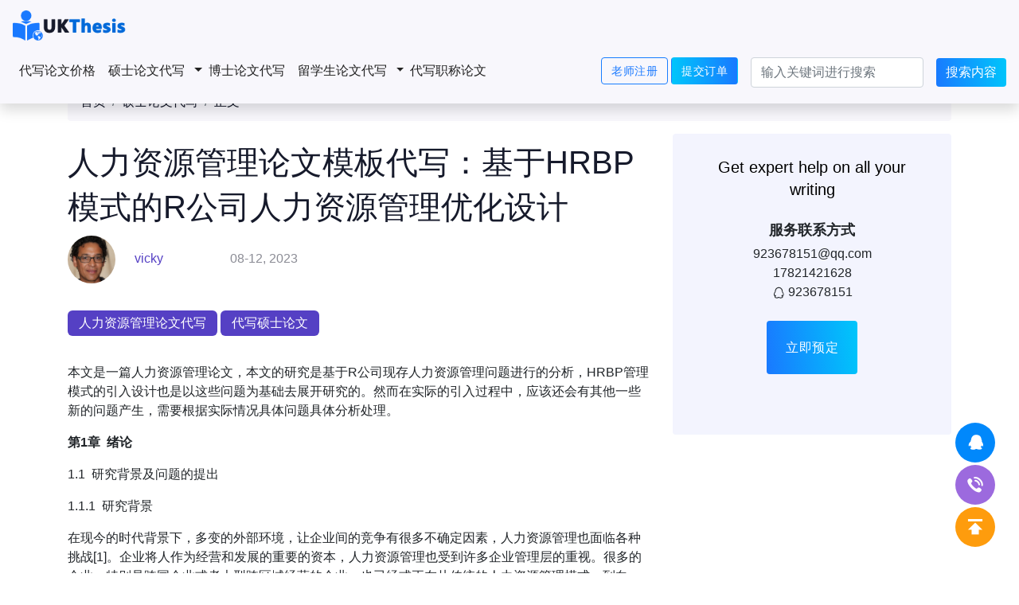

--- FILE ---
content_type: text/html
request_url: https://www.ukthesis.org/bylwdx/7402.html
body_size: 14440
content:
<!DOCTYPE html>
<html lang="en">

<head>
    <meta charset="UTF-8">
    <meta http-equiv="X-UA-Compatible" content="IE=edge">
    <meta name="viewport" content="width=device-width, initial-scale=1.0">
    <title>人力资源管理论文模板代写：基于HRBP模式的R公司人力资源管理优化设计_硕士论文代写_英语留学</title>
    <meta content="人力资源管理论文代写,代写硕士论文" name="keywords" />
    <meta content="本文是一篇人力资源管理论文，本文围绕R公司基于HRBP管理模式的人力资源优化设计进行研究，以理论为基础，从R公司当前人力资源管理存在的实际问题出发，并结合HRBP管理模式的特点，设计出符合R公司人力资源管理需要的HRBP管理模式引入方案。" name="description" />
    <link rel="stylesheet" href="/skin/css/bootstrap-4.4.1.css">
    <link rel="stylesheet" href="/skin/css/article.css">
    <link rel="stylesheet" href="/skin/css/base.css">
    <!-- Global site tag (gtag.js) - Google Ads: 974026504 -->
<script async src="https://www.googletagmanager.com/gtag/js?id=AW-974026504"></script>
<script>
  window.dataLayer = window.dataLayer || [];
  function gtag(){dataLayer.push(arguments);}
  gtag('js', new Date());

  gtag('config', 'AW-974026504');
</script>

<!-- Event snippet for 购买 conversion page -->
<script>
  gtag('event', 'conversion', {
      'send_to': 'AW-974026504/hTqqCIa5pq0DEIjuudAD',
      'transaction_id': ''
  });
</script>
<script>
var _hmt = _hmt || [];
(function() {
  var hm = document.createElement("script");
  hm.src = "https://hm.baidu.com/hm.js?61ab1c63cbc7d1758c1cc44f337c4e65";
  var s = document.getElementsByTagName("script")[0]; 
  s.parentNode.insertBefore(hm, s);
})();
</script>
<style>
    .weixin-box{
        
    }
    .weixin-box .weixin{
        position: relative;
        width: 180px;
        margin: 0 auto;
        
        padding:10px 0;
    }
    .weixin-box .weixin .weixin_img{
        display: none;
        position: absolute;
        padding:10px;
        background-color: #31303e;
        border:1px solid #f0f0f0;
        border-radius: 5px;
        left:-4px;
        top:-184px;
        z-index:1;
    }
    .weixin-box .weixin:hover{
        color:#4c4c4c;
    }
    .weixin-box .weixin:hover .weixin_img{
        display: block;
    }
</style>
    <style>
        .baise{
            color:#fff;
        }
        .baise:hover{
            color:#fefefe;
        }
    </style>
</head>

<body>
      <nav class="navbar navbar-expand-lg fixed-top shadow flex-wrap bg-nav top-nav">
    <a class="navbar-brand pr-4" href="/">
      <img src="/skin/images/logo.png" alt="英国留学生网" width="150px">
    </a>

    <div class="collapse navbar-collapse order-lg-1" id="navbarSupportedContent">
      <ul class="navbar-nav mr-auto">
        <li class="nav-item"> <a class="nav-link" href="/thesis_proposal">代写论文价格</a></li>
        <li class="nav-item dropdown d-flex align-items-center">
          <a class="nav-link" href="/bylwdx">硕士论文代写</a>
          <a class="nav-link dropdown-toggle p-0 ml-1" href="#" id="bylwdxMenu" data-toggle="dropdown" aria-haspopup="true" aria-expanded="false"></a>
          <div class="dropdown-menu" aria-labelledby="bylwdxMenu">
                          <a class="dropdown-item" href="https://www.ukthesis.org/mba" title="MBA论文代写">MBA论文代写</a>
                          <a class="dropdown-item" href="https://www.ukthesis.org/MBA_Essay" title="MBA Essay代写">MBA Essay代写</a>
                      </div>
        </li>
        <li class="nav-item"> <a class="nav-link" href="/doctor">博士论文代写</a> </li>
        <li class="nav-item dropdown d-flex align-items-center">
          <a class="nav-link" href="/Thesis_Tips">留学生论文代写</a>
          <a class="nav-link dropdown-toggle p-0 ml-1" href="#" data-toggle="dropdown" aria-haspopup="true" aria-expanded="false"></a>
          <div class="dropdown-menu" >
                          <a class="dropdown-item" href="https://www.ukthesis.org/Essay_Writing" title="代写essay">代写essay</a>
                          <a class="dropdown-item" href="https://www.ukthesis.org/Assignment_Writing" title="assignment代写">assignment代写</a>
                      </div>
        </li>
        <li class="nav-item"> <a class="nav-link" href="/dxzclw">代写职称论文</a></li>
      </ul>

      <form class="form-inline pt-3 pb-1 order-lg-3 my-search" method="get" action="/index.php">
          <div class="form-group mx-sm-3 mb-2">
            <input type="hidden" name="s" value="article">
            <input type="hidden" name="c" value="search">
            <input class="form-control" name="keyword" placeholder="输入关键词进行搜索">
          </div>
          <button type="submit" class="btn btn-primary mb-2 border-0">搜索内容</button>
      </form>
      <div>
        <div>
            <a type="button" class="btn btn-link pt-2 pb-2 teacher-reg" href="http://teacher.ukessay.org/" rel="nofollow">老师注册</a>
            <a type="button" class="btn btn-link pt-2 pb-2 apply-button" href="/apply.html">提交订单</a>
        </div>
        <button class="navbar-toggler" type="button" data-toggle="collapse" data-target="#navbarSupportedContent"
        aria-controls="navbarSupportedContent" aria-label="Toggle navigation"> 更多 </button>
      </div>
    </div>
  </nav>

  <!--   导航条 end -->    <div style="background-color:#fff;height:5rem;"></div>
    <div class="container pt-4">
        <nav aria-label="breadcrumb">
            <ol class="breadcrumb bg-nav">
                <li class="breadcrumb-item"><a href="/">首页</a></li>
                <li class="breadcrumb-item"><a href="https://www.ukthesis.org/bylwdx">硕士论文代写</a>                <li class="breadcrumb-item"><a href="#">正文</a></li>
            </ol>
        </nav>
    </div>
    <div class="container">
        <div class="row">
            <div class="col-xl-8 col-12 article">
                <h1 class=" mt-2 mb-2 article-title">人力资源管理论文模板代写：基于HRBP模式的R公司人力资源管理优化设计</h1>
                <div class="mb-4 article-detail">
                    <img class="author-avatar rounded-circle" height="60" width="60" src="/skin/images/author.jpg">
                    <p class="author-name">vicky</p>
                    <div class="bi bi-calendar3 article-date"> 08-12, 2023</div>
                </div>
                <div class="mb-4 article-tags">
                                    <div class="btn btn-md border-0 tag">人力资源管理论文代写</div>
                                    <div class="btn btn-md border-0 tag">代写硕士论文</div>
                                </div>
                <div class="article-info"><p>本文是一篇人力资源管理论文，本文的研究是基于R公司现存人力资源管理问题进行的分析，HRBP管理模式的引入设计也是以这些问题为基础去展开研究的。然而在实际的引入过程中，应该还会有其他一些新的问题产生，需要根据实际情况具体问题具体分析处理。</p><p><strong>第1章&nbsp; 绪论</strong></p><p>1.1&nbsp; 研究背景及问题的提出</p><p>1.1.1&nbsp; 研究背景</p><p>在现今的时代背景下，多变的外部环境，让企业间的竞争有很多不确定因素，人力资源管理也面临各种挑战[1]。企业将人作为经营和发展的重要的资本，人力资源管理也受到许多企业管理层的重视。很多的企业，特别是跨国企业或者大型跨区域经营的企业，也已经或正在从传统的人力资源管理模式，到向HRBP管理模式转变的探索之路上行进。</p><p>越来多的企业为了实现它们在人力资源管理上革新，都陆续在尝试HRBP这种新型的管理方式[2]；它是一个包含了思维方式、管理策略、技术手段和人类智慧的管理模式；一个变化的世界需要人的因素来改变，组织需要人力资源角色在战略规划过程中充当伙伴[3]；公司管理效能的提升、员工对组织活动的参与，以及管理目标的实现等，都饱含了HRBP所做出的各种努力和贡献[4]。人力资源伙伴，是人力资源内部与各业务部门的沟通桥梁，肩负着企业人力资源政策落地，项目执行与实施，以及日常人力资源现场管理的重要责任，它是与业务部门合作最多、最为紧密的人力资源角色。</p><p>1.1.2&nbsp; 问题的提出</p><p>正是在这种大环境下，炙手可热的HRBP管理模式几乎很多考虑人力资源管理模式转型的企业之首选。然而，任何一种管理模式都不是一个模板放之天下皆实用的。企业必须在引入和使用的过程中结合自身的行业特性、业务情况、组织结构特点，并根据自己要解决的人力资源管理问题和企业的人力资源管理需求，去设计出适合企业自身发展需要的HRBP管理模式。同时，企业也要根据自己的人力资源管理目的去定义HRBP的管理职能，设计工作流程。只有因地制宜，灵活运用，才能发挥这种先进管理模式的最佳效能。</p><p>1.2&nbsp; 研究目的与意义</p><p>1.2.1&nbsp; 研究目的</p><p>本文针对R公司现有管理模式下存在的人力资源管理问题展开研究，深入分析原因了解到“HR项目责任部门缺失”是其人力资源管理问题的主要成因，而HRBP管理模式恰恰是项目制业务类型公司最好的人力资源管理方式。这是因为，在HRBP管理模式下，深入业务部门前线开展日常工作的HRBP可以更好地发现前台业务部门的管理问题，并从人力资源角度为其提出行之有效的解决方案，帮助业务部门从真正意义上解决人力资源管理问题。</p><p>结合HRBP管理模式的特点和R公司需要解决的人力资源管理问题，本文探讨应该如何个性化设计合适的实施方案，以达到成功引入HRBP管理模式，并提升人力资源管理的效能、更好的服务于业务部门、以及为企业创造价值的目的。</p><p>1.2.2&nbsp; 研究意义</p><p>本文的研究基于理论研究和实践相结合的方法，通过对R公司人力资源管理现状和问题的调查，设计了R公司基于HRBP模式的人力资源管理方式，并从环境、制度、人才、系统等方面提出了引入新管理模式的保障措施。本文具有十分重要的理论意义和现实意义。</p><p>理论意义方面，本文通过研究当前国内外人力资源管理的HRBP模式以及应用方面的文献，包括该管理模式的经典与变形模型、引入实施过程中需要注意的人力资源组织架构、HRBP与业务部门和人力资源部关系以及汇报路线、HRBP角色职能素质，引入保障等方面的要求，系统性地梳理了HRBP模式在企业实施需要注意的问题，并提出了非三支柱模式下以单一HRBP功能团队植入HR团队引入的方式，丰富了HRBP管理理论研究领域的现有成果。</p><p>现实意义方面，本研究选取了中小型企业R公司为研究对象，通过对其人力资源管理中实际存在的问题和现状的分析，并科学的借鉴了HRBP管理模式引入和应用方面的理论知识，结合R公司的实际情况，设计出一个适合该公司业务情况的HRBP管理模式，并提出通过合理的保障措施对该模式的引入提供有效保障，从而完成R公司基于HRBP模式的人力资源管理优化设计，对R公司人力资源管理模式的转型具有十分重要的实践指导价值。</p><p><strong>第2章&nbsp; R公司的人力资源管理状况及问题分析</strong></p><p>2.1&nbsp; R公司的基本情况</p><p>2.1.1&nbsp; R集团概况</p><p>R集团公司（以下简称R集团），在展会行业具有一定的知名度。每一年，R集团的展会活动都会吸引数以百万的参会者从世界各地前来，并为客户的业务带来数额庞大的成交额。R集团在全球拥有近4000多名展会专业的雇员。R集团经历了数年的发展，已经成为国内知名的会展活动主办机构。R公司旗下拥有包括自主经营及合资公司近9家：R展览有限公司，R药业展览有限责任公司、R百货展览有限责任公司、R博展览有限责任公司，R群展览有限公司，R欣展览有限公司、R百展览有限公司、R扩展览有限公司、R汽车后市场展览有限责任公司等。R公司的会展活动所覆盖的行业和领域十分之多，这主要包括：化妆品与美容、医疗保健、生命科学；博彩；体育、休闲、旅游、娱乐；音乐、电视、广播、出版；地产、家居礼品；电子装配与制造、工业材料、机床、金属加工；汽车后市场；石油能源、海洋勘探等等。R集团的业务项目情况，如图2-1所示。</p><p style="text-align: center;"><img style="border:1px solid black;width:580px;height:380px;" style="border:1px solid black;width:580px;height:380px;" src="https://www.ukthesis.org/uploadfile/ueditor/image/202308/16913897896dd796.png" title="人力资源管理论文参考" alt="人力资源管理论文参考" width="500" height="319"/></p><p>2.2&nbsp; R公司人力资源管理现状</p><p>2.2.1&nbsp; 人力资源部门组成及分布</p><p>R公司人力资源部由人力资源副总带领，统管整个公司的人力资源和行政以及办公室管理工作。人力资源部下设3个部门，如图2-8所示。人力资源管理功能部门主要有三个组：招聘组，负责公司的人员招聘工作；员工培训和组织发展组， 负责公司培训课程开发、员工培训、人员发展等项目；薪酬福利组， 负责公司的薪酬福利政策制订、管理绩效、薪资发放以及员工福利的落地、入离职管理等。每个部门设有一个部门经理，各自带领自己的专员完成职能事务，共同实现R公司人力资源部门目标。深圳地区虽然员工只有39名雇员，但是由于公司中国区的首席运营官COO在这个办公室坐镇，所以从2016年成立深圳办公室以来，这里都有一个人力资源经理，负责深圳办公室的人力资源全盘事务，同时支持COO的日常管理。</p><p style="text-align: center;"><img style="border:1px solid black;width:580px;height:380px;" style="border:1px solid black;width:580px;height:380px;" src="https://www.ukthesis.org/uploadfile/ueditor/image/202308/16913898271c3be4.png" title="人力资源管理论文怎么写" alt="人力资源管理论文怎么写" width="500" height="164"/></p><p>R公司人力资源部门人员分布地图为：人力资源副总裁，位于上海地区；招聘团队中的经理和1名专员位于北京地区，而另外两名招聘专员位于上海地区；培训团队中的2名专员，以及薪酬福利团队的经理和2名专员都在北京；最后是位于的深圳人力资源经理。</p><p><strong>第3章&nbsp; R公司HRBP管理模式的引入设计 .................................... 29</strong></p><p>3.1&nbsp; HRBP管理模式的选择及人力资源部组织架构的调整 ...................... 29</p><p>3.1.1&nbsp; 选择合适的HRBP模式和HRBP ............................. 29</p><p>3.1.2&nbsp; 定义HRBP的汇报线路 ..................................... 30</p><p><strong>第4章&nbsp; R公司引入HRBP管理模式的保障措施 ................................. 43</strong></p><p>4.1&nbsp; 转变人力资源管理理念和打造适宜的环境 ..................................... 43</p><p>4.1.1&nbsp; 塑造服务型和创造价值的人力资源管理理念 .............................. 43</p><p>4.1.2&nbsp; 打造广泛认可的组织环境 ...................................... 43</p><p><strong>结论 ................................. 49</strong></p><p><strong>第4章&nbsp; R公司引入HRBP管理模式的保障措施</strong></p><p>4.1&nbsp; 转变人力资源管理理念和打造适宜的环境</p><p>4.1.1&nbsp; 塑造服务型和创造价值的人力资源管理理念</p><p>（1）服务型理念</p><p>&nbsp;塑造服务型的管理理念，HRBP首先要明确他们服务的目标是业务部门的管理者和员工，进而建立客户导向思维。这就要求HRBP需要深入业务部门，去帮助业务领导发现需求、梳理管理问题、并提出有效的解决方案，HRBP的工作要以服务于业务部门、达成业务部门的经营管理目的为导向，并且有针对性和目的性的计划安排工作；HR可以用供应商与客户之间的关系去看待和处理自己与业务部门之间的关系，将自己的管理活动和咨询及支持可以看成是产品。其次，HR要具备问题导向思维。HR要帮助业务部门解决人力资源相关问题，必须先有诊断问题的能力，并且能够以解决问题为目的进行反向思维推导，去寻找解决问题的方法和途径，并且以业务部门人力资源顾问的角色去帮助业务部门梳理问题，拆解关键任务，抓住重点难点，进而协调公司人力资源部门和其他相关团队的资源去解决问题。</p><p>（2）创造价值理念</p><p>塑造创造价值的人力资源管理理念，即HR团队的价值要通过是否有效的支持业务部门达成业务目标下的人力资源管理目标来衡量。HR部门管理任务、管理项目和具体工作的开展，如人员招募、员工发展、培训、薪酬福利、员工活动等，都要以业务部门的是需求为出发点，以协助业务部门顺利完成业务目标为导向，真正做到在实际工作中给予业务部门有力的支持，并获得业务部门的认可。</p><p><strong>结论</strong></p><p>本文围绕R公司基于HRBP管理模式的人力资源优化设计进行研究，以理论为基础，从R公司当前人力资源管理存在的实际问题出发，并结合HRBP管理模式的特点，设计出符合R公司人力资源管理需要的HRBP管理模式引入方案。并针对该管理模式的引入提出切实可行的保障措施。综合全文研究，可以得出以下几点结论：</p><p>（1）通过对R公司的公司规模、组织架构、业务特点及分布、人力资源管理部门情况及管理现状出发，结合问卷调查，梳理了人力资源管理存在的种种问题，包括HR地域分布及组织结构方面的问题、人力资源日常管理方面的问题、人力资源宏观管理方面的问题，并深入分析指出问题产生的根源在于人力资源项目管理责任部门缺失、HR知识结构单一且不懂业务、缺乏先进的人力资源管理理念，以及人力资源管理系统落后。</p><p>（2）对R公司HRBP管理模式的引入方案进行了设计：结合R公司的规模，笔者摒弃了业界流行的“三支柱”模式，提出通过单独植入HRBP部门这种方式将HRBP管理模式引入R公司，进一步通过人力资源部组织架构的调整来配合新管理模式的实施，并定义HRBP负责的部门，调整人力资源工作流；再结合R公司对人力资源管理的实际需求，定义HRBP复合化的岗位职能，也同时对HRBP岗位能力素质从知识、能力、思维三个方面给出定义；并就HR业务知识熟悉度的提升给出了切实可行的方案。（3）为了HRBP管理模式的顺利引入，行之有效的保障措施必不可少。R公司需要转变人力资源管理理念、对各个层级加强宣传以打造广泛认可的组织环境；还要配合HRBP管理政策的实施，指定配套制度保障HRBP权力的行使，并合理规划布局实施的过程；对于专业的HRBP管理人才，可以通过外招和内培完成，以给与人力方面的保障；最后，人力资源管理系统的优化，才能从硬件上对新管理模式的引入和实施提供必要保障。</p><p>参考文献（略）</p></div>
                
                        <div class="p-20 text-center mdc-bg-orange-300" style="background-color:#0069d9; padding:2em;">
            <div class="f-14 mdc-text-white-darker m-b-15" style="margin-bottom:1em;color:#fff;">此论文为收费论文，如有需要请购买获取全文</div>
            <a href="/index.php?s=mine&c=pay&m=pay&aid=7402" target="_blank" rel="nofollow" class="btn bg-white mdc-text-orange-400" style="box-shadow:none;">购买论文</a>
            </div>
                        
            </div>
            <div class="col-lg-4 text-center my-sidebar">
                <div class="card border-0 p-2 sticky-top bg-d ad">
                    <div class="card-body">
                        <div class="card-title">Get expert help on all your writing</div>
                        
<div class="mt-4 mb-4">
    <div class="mb-1" style="font-weight: 700;font-size: 18px;">服务联系方式</div>
    <div class="bi bi-envelope"> <a href="/cdn-cgi/l/email-protection" class="__cf_email__" data-cfemail="350c070603020d0400047544441b565a58">[email&#160;protected]</a></div>
    <div class="bi bi-telephone"> 17821421628</div>
    <div>
        <svg t="1648171285065" class="icon" viewBox="0 0 1024 1024" version="1.1" xmlns="http://www.w3.org/2000/svg" p-id="2166" width="16" height="16">
            <path d="M550.744931 834.806034 550.744931 834.806034c-11.183713 0-16.754592 0-22.327518 0-5.53404 0-11.144828 0-16.718777 0l-5.572926 0c-5.571902 0-16.717753 0-22.289656 5.53404-22.290679 22.326495-61.298088 33.475416-111.453395 33.475416-33.434483 0-61.298088-5.610788-89.163739-16.7198-22.289656-11.143805-33.435507-22.326495-33.435507-39.009456 0-16.717753 11.143805-27.862581 39.009456-39.045271 16.717753-5.535063 22.289656-11.106965 22.289656-22.326495 0-11.106965 0-22.25384-5.572926-27.863604-11.144828-11.034311-16.718777-27.788903-27.863604-38.896892-5.572926-11.144828-16.71673-16.755616-27.861558-16.755616l0 0c-11.144828 0-16.717753 5.608741-27.863604 11.220552-11.143805 11.106965-16.717753 16.644075-22.290679 16.644075l0 0c-5.572926 0-11.106965-16.644075-11.106965-44.505633 0-27.863604 5.535063-61.336974 11.070126-94.810343 11.145851-33.398668 27.862581-61.261249 55.725162-89.124853 5.574972-5.535063 11.146874-16.717753 11.146874-27.863604 0-5.53404 0-5.53404 0-11.106965 0-16.755616 5.571902-33.435507 16.71673-50.154283 5.573949-5.572926 5.573949-11.143805 5.573949-16.717753l0-5.573949c0.035816-66.908876 22.288632-122.635061 72.480778-172.789345 44.582381-50.191122 100.30652-72.444962 167.180604-72.444962 66.872037 0 122.600269 22.290679 172.751482 72.444962 44.618197 50.154283 72.480778 105.880469 72.480778 172.715667 0 0 0 0 0 5.572926 0 5.573949 0 11.144828 5.536087 16.717753 11.141758 16.718777 16.717753 33.398668 16.717753 50.154283 0 5.572926 0 5.572926 0 11.106965 0 11.144828 0 22.326495 11.143805 27.862581 27.863604 27.862581 44.581358 55.726186 55.726186 89.124853 11.144828 33.474392 16.717753 66.944691 11.144828 94.810343 0 27.862581-5.573949 38.97057-16.681938 44.50768-5.573949 0-11.183713-5.535063-22.328541-16.645099-5.533017-5.572926-16.718777-11.219529-27.861558-11.219529l-5.536087 0c-11.184737 0-22.325471 5.606695-27.861558 16.753569-5.573949 16.71673-16.754592 27.863604-27.863604 38.969547-5.572926 5.608741-11.18269 16.754592-5.572926 27.863604 0 11.220552 11.145851 16.753569 16.682961 22.326495 27.826765 11.219529 39.010479 22.364357 39.010479 39.08211 0 16.680914-11.183713 27.863604-33.43653 39.008432-22.289656 11.106965-55.724139 16.7198-89.164762 16.7198-50.15326 0-83.58979-11.184737-111.452371-33.474392 5.571902 0-5.572926-5.572926-11.106965-5.572926l0 0L550.744931 834.806034zM678.880263 940.724365c55.726186 0 100.30652-11.143805 133.74305-33.398668 33.435507-22.326495 55.724139-50.191122 55.724139-89.163739 0-22.291702-5.53404-39.046295-16.678868-55.726186 5.571902 0 16.678868 0 22.287609-5.608741 33.435507-11.106965 50.15633-38.97057 55.727209-83.591837 5.571902-38.9675 0-83.58979-16.681938-133.706211-11.18269-39.046295-33.435507-72.444962-61.297065-105.880469l0 0c0-27.862581-5.573949-50.154283-16.7198-78.015841 0-83.590813-27.861558-156.034752-89.124853-217.370703C684.450119 76.963882 612.004133 49.098231 528.418436 49.098231c-83.590813 0-156.034752 27.862581-217.334887 89.124853-55.764048 61.33595-89.163739 133.781936-89.163739 217.370703-11.143805 22.290679-16.717753 50.154283-16.717753 78.016865l0 5.571902c-33.434483 27.863604-50.154283 66.87306-61.298088 100.305497-16.718777 50.118468-22.290679 94.737688-16.718777 133.708258 5.573949 44.61922 27.863604 72.482825 55.726186 83.590813 5.572926 0 16.718777 5.608741 22.290679 5.608741-11.144828 16.681938-16.718777 33.43653-16.718777 55.726186 0 33.435507 16.718777 66.872037 55.727209 89.163739 33.435507 22.291702 78.015841 33.435507 128.169101 33.435507 55.725162 0 105.880469-11.142781 139.316999-39.007409l27.863604 0c39.045271 27.862581 83.590813 39.007409 139.316999 39.007409l0 0L678.880263 940.724365z" p-id="2167" fill="#212529">
            </path>
        </svg> 923678151    </div>
    <!--<div class="weixin-box">-->
    <!--    <div class="weixin">-->
    <!--        微信号:zhangboshi2021-->
    <!--        <div class="weixin_img"><img src="/static/images/qcode_20221117191455.jpg" style="width:165px;" /></div>-->
    <!--    </div>-->
    <!--</div>-->
</div>


                        <a href="/apply.html" class="btn border-0 p-4">立即预定</a>
                    </div>
                    <div class="col-lg-12 p-4 text-left bg-d tag-box">
                                            </div>
                </div>
            </div>
        </div>
    </div>
    <div class="pb-4 mt-4 bg-d sima-article">
        <div class="container pt-4">
            <div class="row">
                <div class="col-lg-2 d-xl-block"></div>
                <div class="col-lg-8 pb-4">
                    <p class="text-center sima-title">相关文章</p>
                    <p class="text-center sima-info">UKthesis provides an online writing service for all types
                        of
                        academic writing. Check out some of them and don't hesitate to place your order.</p>
                </div>
                <div class="col-lg-4 pb-4">
  <a href="/bylwdx/3455.html" class="btn-link">
      <div class="text-truncate sima-article-title">高校如何规避财务管理风险How to avoid financial risk management colleges</div>
      <p class="sima-article-info">本文分析了现阶段高校发展过程中在财务上存在的问题，指出了高校存在的财务风险，给出规避高校财务风险的办法和途径。</p>
  </a>
  </div>
<div class="col-lg-4 pb-4">
  <a href="/bylwdx/218.html" class="btn-link">
      <div class="text-truncate sima-article-title">What are the short and long-term determinants of exchange ra</div>
      <p class="sima-article-info">关于汇率问题的英国硕士毕业dissertation摘要</p>
  </a>
  </div>
<div class="col-lg-4 pb-4">
  <a href="/bylwdx/3462.html" class="btn-link">
      <div class="text-truncate sima-article-title">小型银行如何控制风险How small banks to control risk</div>
      <p class="sima-article-info">中小股份制商业银行要在金融理论与实践日新月异发展变化的过程中提高核心竞争力，就要研究借鉴国际、国内发达银行业风险管理的实...</p>
  </a>
  </div>
<div class="col-lg-4 pb-4">
  <a href="/bylwdx/3524.html" class="btn-link">
      <div class="text-truncate sima-article-title">管理者/CEO如何使用宏观经济决策：（How a Manager/CEO may use macroeconomics for decision-making）</div>
      <p class="sima-article-info">本文通过几个管理者利用宏观经济的策略来确定公司的关键性因素并给与决策的例子，说明宏观经济学在公司管理中的重要作用。</p>
  </a>
  </div>
<div class="col-lg-4 pb-4">
  <a href="/bylwdx/5376.html" class="btn-link">
      <div class="text-truncate sima-article-title">how to motivate the employees</div>
      <p class="sima-article-info">本文是关于提升管理的力量dissertation的dissertation，作者开篇指出动机是人们采取行动的原因，并于下...</p>
  </a>
  </div>
<div class="col-lg-4 pb-4">
  <a href="/bylwdx/3472.html" class="btn-link">
      <div class="text-truncate sima-article-title">证券交易如何杜绝内幕交易How to prevent insider trading in securities transactions</div>
      <p class="sima-article-info">证券内幕交易行为违反了民法上的平等原则和诚信原则，对正常的证券交易秩序造成了极大危害。应当从证券内幕交易行为的特点入手对...</p>
  </a>
  </div>
           

            </div>
        </div>
    </div>
    <!-- post end -->
    
    <footer class="p-2 mt-4 bg-d">
        <div class="container pt-2">
          <div class="row">
            <div class="col-xl-6 col-12">
              <a href=""><img src="/skin/images/logo.png" alt=""></a>
            </div>
            <div class="col-xl-6 col-12">
              <div class="mb-3 d-sm-inline mr-sm-4" style="font-weight: 700;font-size: 18px;">服务联系方式</div>
              <div class="d-sm-inline d-xl-block mr-sm-4 bi bi-envelope"> <a href="/cdn-cgi/l/email-protection" class="__cf_email__" data-cfemail="112823222726292024205160603f727e7c">[email&#160;protected]</a></div>
              <div class="d-sm-inline d-xl-block bi bi-telephone"> 17821421628</div>
              <div><svg t="1648171285065" class="icon" viewBox="0 0 1024 1024" version="1.1" xmlns="http://www.w3.org/2000/svg" p-id="2166" width="16" height="16"><path d="M550.744931 834.806034 550.744931 834.806034c-11.183713 0-16.754592 0-22.327518 0-5.53404 0-11.144828 0-16.718777 0l-5.572926 0c-5.571902 0-16.717753 0-22.289656 5.53404-22.290679 22.326495-61.298088 33.475416-111.453395 33.475416-33.434483 0-61.298088-5.610788-89.163739-16.7198-22.289656-11.143805-33.435507-22.326495-33.435507-39.009456 0-16.717753 11.143805-27.862581 39.009456-39.045271 16.717753-5.535063 22.289656-11.106965 22.289656-22.326495 0-11.106965 0-22.25384-5.572926-27.863604-11.144828-11.034311-16.718777-27.788903-27.863604-38.896892-5.572926-11.144828-16.71673-16.755616-27.861558-16.755616l0 0c-11.144828 0-16.717753 5.608741-27.863604 11.220552-11.143805 11.106965-16.717753 16.644075-22.290679 16.644075l0 0c-5.572926 0-11.106965-16.644075-11.106965-44.505633 0-27.863604 5.535063-61.336974 11.070126-94.810343 11.145851-33.398668 27.862581-61.261249 55.725162-89.124853 5.574972-5.535063 11.146874-16.717753 11.146874-27.863604 0-5.53404 0-5.53404 0-11.106965 0-16.755616 5.571902-33.435507 16.71673-50.154283 5.573949-5.572926 5.573949-11.143805 5.573949-16.717753l0-5.573949c0.035816-66.908876 22.288632-122.635061 72.480778-172.789345 44.582381-50.191122 100.30652-72.444962 167.180604-72.444962 66.872037 0 122.600269 22.290679 172.751482 72.444962 44.618197 50.154283 72.480778 105.880469 72.480778 172.715667 0 0 0 0 0 5.572926 0 5.573949 0 11.144828 5.536087 16.717753 11.141758 16.718777 16.717753 33.398668 16.717753 50.154283 0 5.572926 0 5.572926 0 11.106965 0 11.144828 0 22.326495 11.143805 27.862581 27.863604 27.862581 44.581358 55.726186 55.726186 89.124853 11.144828 33.474392 16.717753 66.944691 11.144828 94.810343 0 27.862581-5.573949 38.97057-16.681938 44.50768-5.573949 0-11.183713-5.535063-22.328541-16.645099-5.533017-5.572926-16.718777-11.219529-27.861558-11.219529l-5.536087 0c-11.184737 0-22.325471 5.606695-27.861558 16.753569-5.573949 16.71673-16.754592 27.863604-27.863604 38.969547-5.572926 5.608741-11.18269 16.754592-5.572926 27.863604 0 11.220552 11.145851 16.753569 16.682961 22.326495 27.826765 11.219529 39.010479 22.364357 39.010479 39.08211 0 16.680914-11.183713 27.863604-33.43653 39.008432-22.289656 11.106965-55.724139 16.7198-89.164762 16.7198-50.15326 0-83.58979-11.184737-111.452371-33.474392 5.571902 0-5.572926-5.572926-11.106965-5.572926l0 0L550.744931 834.806034zM678.880263 940.724365c55.726186 0 100.30652-11.143805 133.74305-33.398668 33.435507-22.326495 55.724139-50.191122 55.724139-89.163739 0-22.291702-5.53404-39.046295-16.678868-55.726186 5.571902 0 16.678868 0 22.287609-5.608741 33.435507-11.106965 50.15633-38.97057 55.727209-83.591837 5.571902-38.9675 0-83.58979-16.681938-133.706211-11.18269-39.046295-33.435507-72.444962-61.297065-105.880469l0 0c0-27.862581-5.573949-50.154283-16.7198-78.015841 0-83.590813-27.861558-156.034752-89.124853-217.370703C684.450119 76.963882 612.004133 49.098231 528.418436 49.098231c-83.590813 0-156.034752 27.862581-217.334887 89.124853-55.764048 61.33595-89.163739 133.781936-89.163739 217.370703-11.143805 22.290679-16.717753 50.154283-16.717753 78.016865l0 5.571902c-33.434483 27.863604-50.154283 66.87306-61.298088 100.305497-16.718777 50.118468-22.290679 94.737688-16.718777 133.708258 5.573949 44.61922 27.863604 72.482825 55.726186 83.590813 5.572926 0 16.718777 5.608741 22.290679 5.608741-11.144828 16.681938-16.718777 33.43653-16.718777 55.726186 0 33.435507 16.718777 66.872037 55.727209 89.163739 33.435507 22.291702 78.015841 33.435507 128.169101 33.435507 55.725162 0 105.880469-11.142781 139.316999-39.007409l27.863604 0c39.045271 27.862581 83.590813 39.007409 139.316999 39.007409l0 0L678.880263 940.724365z" p-id="2167" fill="#212529"></path></svg> 923678151</div>
              <!--<div>微信号：zhangboshi2021</div>-->
            </div>
          </div>
        </div>
        <hr>
        <div class="container">
          <div class="row">
            <div class="col-xl-4 ">
              <div class="mb-1 f-link-title">友情链接 | 请注明与ukthesis交换友情链接</div>
              <div class="f-link-conc">QQ312950599 QQ1773005462 </div>
            </div>
            <div class="col-xl-8 col-12 f-link">
              <a href="/sitemap.xml" class="btn btn-link p-2">网站地图</a>
              <a href="/lmdh" class="btn btn-link">栏目导航</a>
            </div>
          </div>
        </div>
      </footer>
      <div class="fixed-bottom d-block d-md-none d-flex align-items-center" style="height:4rem;font-size: 1.3rem;font-weight: 600;">
     <a target="_blank" href="tel:17821421628" class="d-inline bi bi-telephone text-center w-50" style="height:4rem;line-height:4rem;background-image: linear-gradient(88deg, #00c6fb, #1979ff);color: #fff;"> 17821421628 </a>
    <!--<a target="_blank" href="http://wpa.qq.com/msgrd?v=3&uin=923678151&site=qq&menu=yes" class="d-inline text-center w-50" style="height:4rem;line-height:4rem;background-image: linear-gradient(264deg, #ff9900, #FFC125);color: #fff;">QQ 17821421628</a>-->
    
    <a target="_blank" href="mqqwpa://im/chat?chat_type=wpa&uin=923678151&version=1&src_type=web&web_src=ukthesis.org" class="d-inline text-center w-50 d-block d-md-none" style="height:4rem;line-height:4rem;background-image: linear-gradient(264deg, #ff9900, #FFC125);color: #fff;">QQ 923678151</a>
</div>
<style>
@charset "utf-8";
/* CSS Document */
@font-face { font-family: "ccicon"; src: url('/static/fonts/icon.eot?t=1505195647785'); src: url('/static/fonts/icon.eot?t=1505195647785#iefix') format('embedded-opentype'), url('/static/fonts/icon.woff?t=1505195647785') format('woff'), url('/static/fonts/icon.ttf?t=1505195647785') format('truetype'), url('/static/fonts/icon.svg?t=1505195647785#ccicon') format('svg'); }
.ccicon { font-family: "ccicon" !important; font-size: 16px; font-style: normal; -webkit-font-smoothing: antialiased; -moz-osx-font-smoothing: grayscale; }
.parts-floating { position: fixed; z-index: 1021; }
.parts-floating[data-position] { margin: 30px; }
@media screen and (max-width: 768px) {
	.parts-floating[data-position] { margin: 10px; }
}
.parts-floating[data-movestate='false'] { display: none; }
@media (min-width:768px) {
.parts-floating[data-state='true'] { display: block; }
.parts-floating[data-state='false'] { display: none; }
}
.parts-floating[data-position*='left'] { left: 0; }
.parts-floating[data-position*='right'] { right: 0; }
.parts-floating[data-position*='bottom'] { bottom: 0; }
.parts-floating[data-position*='top'] { top: 0; }
.parts-floating[data-position*='center'] { top: 50%; transform: translateY(-50%); -ms-transform: translateY(-50%); -moz-transform: translateY(-50%); -webkit-transform: translateY(-50%); -o-transform: translateY(-50%); }
.parts-floating ul { margin: 0; padding: 0; list-style: none; }
.parts-floating li { position: relative; margin: 3px 0; width: 42px; padding-bottom: 100%; background-color: #000; color: #fff; text-align: center; cursor: pointer; font-size: 20px; 
	-webkit-transition: box-shadow 300ms ease, background-color 300ms ease;
		 -moz-transition: box-shadow 300ms ease, background-color 300ms ease;
					transition: box-shadow 300ms ease, background-color 300ms ease;}
.parts-floating li .parts-li-tip { position: absolute; z-index: 10; font-size: 12px; font-style: normal; font-weight: 400; line-height: 1.42857143; text-shadow: none; text-transform: none; letter-spacing: normal; word-break: normal; word-spacing: normal; word-wrap: normal; white-space: normal; bottom: 50%; padding: 0 10px; margin-bottom: -16.5px; display: none; opacity: 1; min-width: 216px; text-align: right; }
.parts-floating li .parts-li-tip .tooltip-inner { text-align: center; background-color: #000; color: #fff; -moz-border-radius: 4px; -webkit-border-radius: 4px; border-radius: 4px; display: inline-block; text-align: left; max-width: 216px; padding: 8px; word-wrap: break-word; word-break: normal; }
.parts-floating li .parts-li-tip img { max-width: 200px; max-height: 100%; height: auto; width: auto; }
.parts-floating li:hover .parts-li-tip { display: block; }
.parts-floating li:hover .parts-li-tip:before { content: " "; }
.parts-floating[data-position*='left'] .parts-li-tip { left: 100%; text-align: left; }
.parts-floating[data-position*='right'] .parts-li-tip { right: 100%; text-align: right; }
.parts-floating[data-size='lg'] li { width: 50px; font-size: 22px; }
.parts-floating[data-size='sm'] li { width: 35px; font-size: 18px; }
.parts-floating li a { color: inherit; }
.parts-floating li .ccicon { position: absolute; top: 50%; left: 0; right: 0; transform: translateY(-50%); -ms-transform: translateY(-50%); -moz-transform: translateY(-50%); -webkit-transform: translateY(-50%); -o-transform: translateY(-50%); font-size: inherit; color: inherit; }
.parts-floating li[data-type='Email'] { background-color: #EE6100; border-color: #EE6100; color: #EE6100; }
.parts-floating li[data-type='Email'] .ccicon:before { content: "\e670"; }
.parts-floating li[data-type='Phone'] { background-color: #53627a; border-color: #53627a; color: #53627a; }
.parts-floating li[data-type='Phone'] .ccicon:before { content: "\e600"; }
.parts-floating li[data-type='Skype'] { background-color: #007ace; border-color: #007ace; color: #007ace; }
.parts-floating li[data-type='Skype'] .ccicon:before { content: "\e718"; }
.parts-floating li[data-type='WhatsApp'] { background-color: #50b83c; border-color: #50b83c; color: #50b83c; }
.parts-floating li[data-type='WhatsApp'] .ccicon:before { content: "\e621"; }
.parts-floating li[data-type='Viber'] { background-color: #9c6ade; border-color: #9c6ade; color: #9c6ade; }
.parts-floating li[data-type='Viber'] .ccicon:before { content: "\e636"; }
.parts-floating li[data-type='Message'] { background-color: #5E8E3E; border-color: #5E8E3E; color: #5E8E3E; }
.parts-floating li[data-type='Message'] .ccicon:before { content: "\e7ec"; }
.parts-floating li[data-type='QRcode'] { background-color: #2cad14; border-color: #2cad14; color: #2cad14; }
.parts-floating li[data-type='QRcode'] .ccicon:before { content: "\e667"; }
.parts-floating li[data-type='Address'] { background-color: #C35555; border-color: #C35555; color: #C35555; }
.parts-floating li[data-type='Address'] .ccicon:before { content: "\e614"; }
.parts-floating li[data-type='QQ'] { background-color: #0188FB; border-color: #0188FB; color: #0188FB; }
.parts-floating li[data-type='QQ'] .ccicon:before { content: "\e602"; }
.parts-floating li[data-type='Top'] { background-color: #fe9c0d; border-color: #fe9c0d; color: #fe9c0d; }
.parts-floating li[data-type='Top'] .ccicon:before { content: "\e678"; }
.parts-floating[data-theme*='solid'] li { color: #fff !important; }
.parts-floating[data-theme*='round'] li { -moz-border-radius: 50%; -webkit-border-radius: 50%; border-radius: 50%; }
.parts-floating[data-theme*='fillet'] li { -moz-border-radius: 5px; -webkit-border-radius: 5px; border-radius: 5px; }
.parts-floating[data-theme*='hollow'] li { border-style: solid; border-width: 2px; background-color: #fff !important; padding-bottom: calc(100% - 4px); }
.parts-floating[data-theme*='Blacktheme'] li { background-color: #000 !important; color: #fff !important; }
.parts-floating li[data-type='Email']:hover { box-shadow: 2px 2px 20px rgba(238, 97, 0, .7); background-color: rgba(238, 97, 0, 0.6); border-color: rgba(238, 97, 0, 0.6); color: rgba(238, 97, 0, 0.6); }
.parts-floating li[data-type='Phone']:hover { box-shadow: 2px 2px 20px rgba(83, 98, 122, .7); background-color: rgba(83, 98, 122, 0.6); border-color: rgba(83, 98, 122, 0.6); color: rgba(83, 98, 122, 0.6); }
.parts-floating li[data-type='Skype']:hover { box-shadow: 2px 2px 20px rgba(0, 122, 206, .7); background-color: rgba(0, 122, 206, 0.6); border-color: rgba(0, 122, 206, 0.6); color: rgba(0, 122, 206, 0.6); }
.parts-floating li[data-type='WhatsApp']:hover { box-shadow: 2px 2px 20px rgba(80, 184, 60, .7); background-color: rgba(80, 184, 60, 0.6); border-color: rgba(80, 184, 60, 0.6); color: rgba(80, 184, 60, 0.6); }
.parts-floating li[data-type='Viber']:hover { box-shadow: 2px 2px 20px rgba(156, 106, 222, .7); background-color: rgba(156, 106, 222, 0.6); border-color: rgba(156, 106, 222, 0.6); color: rgba(156, 106, 222, 0.6); }
.parts-floating li[data-type='Message']:hover { box-shadow: 2px 2px 20px rgba(94, 142, 62, .7); background-color: rgba(94, 142, 62, 0.6); border-color: rgba(94, 142, 62, 0.6); color: rgba(94, 142, 62, 0.6); }
.parts-floating li[data-type='QRcode']:hover { box-shadow: 2px 2px 20px rgba(44, 173, 20, .7); background-color: rgba(44, 173, 20, 0.6); border-color: rgba(44, 173, 20, 0.6); color: rgba(44, 173, 20, 0.6); }
.parts-floating li[data-type='Address']:hover { box-shadow: 2px 2px 20px rgba(195, 85, 85, .7); background-color: rgba(195, 85, 85, 0.6); border-color: rgba(195, 85, 85, 0.6); color: rgba(195, 85, 85, 0.6); }
.parts-floating li[data-type='QQ']:hover { box-shadow: 2px 2px 20px rgba(1, 136, 251, .7); background-color: rgba(1, 136, 251, 0.6); border-color: rgba(1, 136, 251, 0.6); color: rgba(1, 136, 251, 0.6); }
.parts-floating li[data-type='Top']:hover { box-shadow: 2px 2px 20px rgba(254, 156, 13, .7); background-color: rgba(254, 156, 13, 0.6); border-color: rgba(254, 156, 13, 0.6); color: rgba(254, 156, 13, 0.6); }
.parts-floating[data-theme*='Blacktheme'] li:hover { background-color: rgba(0, 0, 0, 0.6) !important; }
</style>
<div id='floating' class="parts-floating" data-position="right-bottom" data-theme="panel_theme_round_solid" data-size="lg" data-state="true" data-movestate="true">
    <ul>
        <li id="BizQQWPA" data-type="QQ">
            <span class="ccicon"></span>
            <div class="tooltip parts-li-tip">
                <div class="tooltip-inner" style="background-color: rgb(0, 0, 0); color: rgb(255, 255, 255);">点击咨询QQ在线客服</div>
            </div>
        </li>
        <li data-type="Viber">
            <a href="tel:17821421628" target="_blank">
                <span class="ccicon"></span>
            </a>
            <div class="tooltip parts-li-tip">
                <div class="tooltip-inner" style="background-color: rgb(0, 0, 0); color: rgb(255, 255, 255);">联系电话：17821421628</div>
            </div>
        </li>
        <li id="ToTop" data-type="Top">
            <span class="ccicon"></span>
            <div class="tooltip parts-li-tip">
                <div class="tooltip-inner" style="background-color: rgb(0, 0, 0); color: rgb(255, 255, 255);">返回顶部</div>
            </div>
        </li>
    </ul>
</div>
<script data-cfasync="false" src="/cdn-cgi/scripts/5c5dd728/cloudflare-static/email-decode.min.js"></script><script type="text/javascript">
    /* 手机打开提示 */
    var mobileAgent = new Array("iphone", "ipod", "ipad", "android", "mobile", "blackberry", "webos", "incognito", "webmate", "bada", "nokia", "lg", "ucweb", "skyfire");
    var browser = navigator.userAgent.toLowerCase();
    var isMobile = false;
    for (var i = 0; i < mobileAgent.length; i++) {
        if (browser.indexOf(mobileAgent[i]) != -1) {
            isMobile = true;
            break;
        }
    }
    if (isMobile) {
        document.getElementById('floating').style.display = 'none';
        //document.getElementById('top_weixin').style.display='';
    }
    document.getElementById('BizQQWPA').addEventListener('click',function() {
        window.location.href = 'tencent://message/?uin=923678151&Site=www.ukthesis.org&Menu=yes';
    });
    document.getElementById('ToTop').addEventListener('click',function(){
		$('body,html').animate({ scrollTop:0},500);
	})
</script>
<script>
var _hmt = _hmt || [];
(function() {
  var hm = document.createElement("script");
  hm.src = "https://hm.baidu.com/hm.js?7928e9149985063b27b84b291ad20ec2";
  var s = document.getElementsByTagName("script")[0]; 
  s.parentNode.insertBefore(hm, s);
})();
</script>
    <script src="/skin/js/jquery-3.4.1.min.js"></script>
    <script src="/skin/js/popper.min.js"></script>
    <script src="/skin/js/bootstrap-4.4.1.js"></script>
    <script src="/skin/js/index.js"></script>
<script defer src="https://static.cloudflareinsights.com/beacon.min.js/vcd15cbe7772f49c399c6a5babf22c1241717689176015" integrity="sha512-ZpsOmlRQV6y907TI0dKBHq9Md29nnaEIPlkf84rnaERnq6zvWvPUqr2ft8M1aS28oN72PdrCzSjY4U6VaAw1EQ==" data-cf-beacon='{"version":"2024.11.0","token":"5c78984d0ae54d5ea3e7d17cb5bdd93a","r":1,"server_timing":{"name":{"cfCacheStatus":true,"cfEdge":true,"cfExtPri":true,"cfL4":true,"cfOrigin":true,"cfSpeedBrain":true},"location_startswith":null}}' crossorigin="anonymous"></script>
</body>

</html>

--- FILE ---
content_type: text/css
request_url: https://www.ukthesis.org/skin/css/article.css
body_size: 158
content:
.article .article-title {
    line-height: 56px;
    color: #161a2b;
    font-size: 40px;
    font-weight: 500;
}

.article .article-tags div {
    padding: 8px 14px;
    border-radius: 6px;
    background-color: #5540c4;
    color: #fff;
    line-height: 16px;
    text-decoration: none;
    margin-bottom: 10px;
    margin-top: 10px;
}

.article .article-detail .author-name {
    display: inline-block;
    margin-left: 20px;
    color: #5540c4;
    font-size: 16px;
    line-height: 18px;
    text-decoration: none;
}

.article .article-detail .article-date {
    display: inline-block;
    margin-left: 80px;
    color: rgba(23, 26, 44, .5);
}

.article .article-info img {
    width: 100%!important;
    height: auto!important;
}
.sima-article .sima-title{
    font-size: 24px;
    font-weight: 700;
}
.sima-article .sima-article-title{
    font-size: 1.2rem;
    line-height: 34px;
    font-weight: 500;
    color: #161A2B;
}
.sima-article .sima-article-info{
    color: #393939;
    font-size: 0.9rem;
}
.article-info a{
    color: #007bff;
}

--- FILE ---
content_type: application/javascript
request_url: https://www.ukthesis.org/skin/js/index.js
body_size: -176
content:
// JavaScript Document

$(".step button").click(function () {
    $(this).addClass("step-active");
    $(this).siblings().removeClass("step-active");
    $(".step ." + $(this).data("step")).siblings().addClass("d-none");
    $(".step ." + $(this).data("step")).siblings().removeClass("d-block");
    $(".step ." + $(this).data("step")).addClass("d-block");
})

$("#navbarDropdown1").mouseenter(function(){
    $("#navbarDropdownitem1").addClass("show");
}).mouseleave(function(){
    $("#navbarDropdownitem1").removeClass("show");
})

$("#navbarDropdown2").mouseenter(function(){
    $("#navbarDropdownitem2").addClass("show");
}).mouseleave(function(){
    $("#navbarDropdownitem2").removeClass("show");
})
